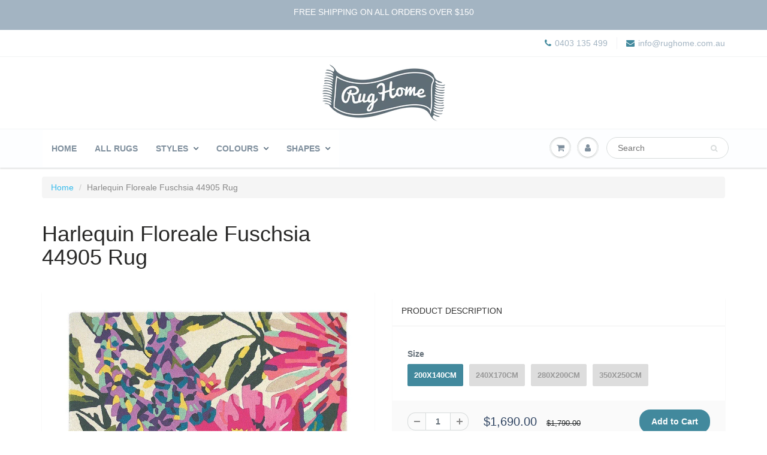

--- FILE ---
content_type: text/plain
request_url: https://www.google-analytics.com/j/collect?v=1&_v=j102&aip=1&a=9251162&t=event&ni=1&_s=1&dl=https%3A%2F%2Frughome.com.au%2Fproducts%2Fharlequin-floreale-fuschsia-44905-rug%3Fvariant%3D43295432802532&ul=en-us%40posix&dt=Harlequin%20Floreale%20Fuschsia%2044905%20Rug%20%E2%80%93%20Rug%20Home&sr=1280x720&vp=1280x720&ec=Ecommerce&ea=Detail%20View&el=4014435106904&ev=1690&_u=aGBAAEIJBAAAACAMI~&jid=1015979313&gjid=1177527540&cid=43877679.1768728277&tid=UA-91793279-1&_gid=785057492.1768728277&_r=1&_slc=1&pa=detail&pr1id=4014435106904&pr1nm=Harlequin%20Floreale%20Fuschsia%2044905%20Rug&pr1pr=1690&pr1br=Rug%20Culture&pr1ca=Harlequin%20Rugs&pr1qt=1&z=361227268
body_size: -450
content:
2,cG-3272W3Y15G